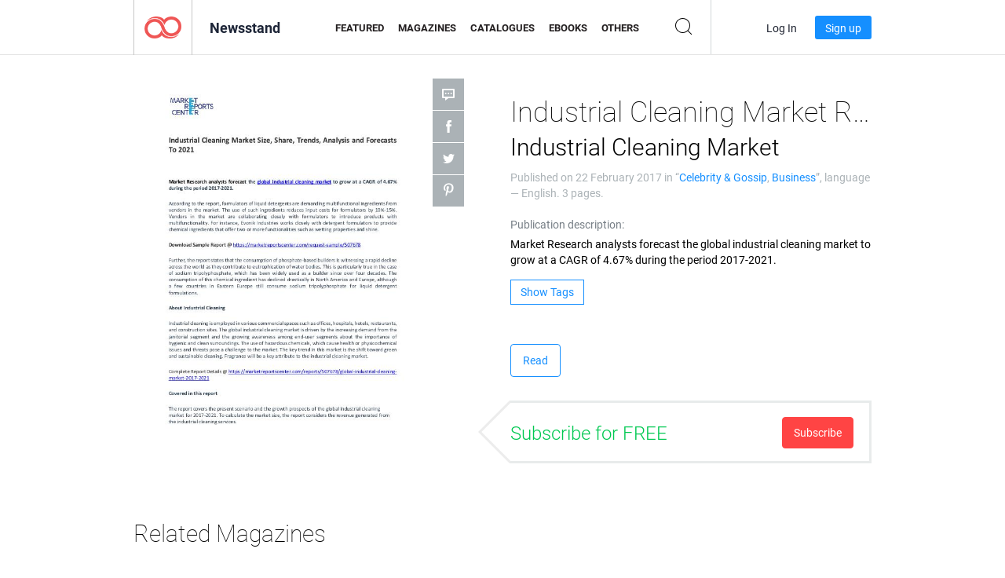

--- FILE ---
content_type: text/html; charset=UTF-8
request_url: https://newsstand.joomag.com/en/industrial-cleaning-market-research-report-analysis-to-2021-industrial-cleaning-market/0734077001487760652
body_size: 6013
content:
<!DOCTYPE html>
<html
        lang="en"
        class="  jm-desktop"
        data-fb-app-id="185909391439821"
>
<head>
    <meta charset="utf-8">
    <meta http-equiv="X-UA-Compatible" content="IE=edge,chrome=1"/>
    <meta http-equiv="Content-Type" content="text/html; charset=utf-8"/>
    <meta name="csrf-token" content="JgVB9VyJzlWRbt-KZH2nJTwHF4b8Ips64PaCCZHAszvm0K0RJfGAEaGWxjVxTAR69EQHFwTuwYUUOJchHAfDFQ">
    
    <title>Industrial Cleaning Market Research Report Analysis To 2021 Industrial Cleaning Market | Joomag Newsstand</title>

        <meta name="description" content="Get your digital edition of Industrial Cleaning Market Research Report Analysis To 2021 Industrial Cleaning Market subscriptions and publications online from Joomag.
Buy, download and read Industrial Cleaning Market Research Report Analysis To 2021 Industrial Cleaning Market on your iPad, iPhone, Android, Tablets, Kindle Fire,
Windows 8, Web, Mac and PCs only from Joomag - The Digital Newsstand.
"/>
    <meta name="keywords" content="industrial cleaning market"/>
    <meta property="fb:app_id" content="185909391439821"/>
    <meta property="og:description" content="Get your digital edition of Industrial Cleaning Market Research Report Analysis To 2021 Industrial Cleaning Market subscriptions and publications online from Joomag.
Buy, download and read Industrial Cleaning Market Research Report Analysis To 2021 Industrial Cleaning Market on your iPad, iPhone, Android, Tablets, Kindle Fire,
Windows 8, Web, Mac and PCs only from Joomag - The Digital Newsstand.
"/>
    
    <meta property="og:title" content="Industrial Cleaning Market Research Report Analysis To 2021 Industrial Cleaning Market | Joomag Newsstand"/>
    
            <meta property="og:image" name="image" content="https://s10cdn.joomag.com/res_mag/0/400/400648/1031857/thumbs/25657016.jpg?1558099119"/>
            <meta property="og:url" content="https://viewer.joomag.com/industrial-cleaning-market-research-report-analysis-to-2021-industrial-cleaning-market/0734077001487760652"/>
            <meta name="medium" content="video" />
            <meta property="og:type" content="video"/>
            <meta property="og:video:width" content="398" />
            <meta property="og:video:height" content="224" />
            <meta property="og:video:type" content="application/x-shockwave-flash" />
            <meta property="og:site_name" content="Joomag"/>
            <meta name="twitter:card" content="summary_large_image">
            <meta name="twitter:site" content="@joomag">
            <meta name="twitter:title" content="Industrial Cleaning Market Research Report Analysis To 2021 Industrial Cleaning Market">
            <meta name="twitter:description" content="Get your digital edition of Industrial Cleaning Market Research Report Analysis To 2021 Industrial Cleaning Market subscriptions and publications online from Joomag.
Buy, download and read Industrial Cleaning Market Research Report Analysis To 2021 Industrial Cleaning Market on your iPad, iPhone, Android, Tablets, Kindle Fire,
Windows 8, Web, Mac and PCs only from Joomag - The Digital Newsstand.
">
            <meta name="twitter:image" content="https://s10cdn.joomag.com/res_mag/0/400/400648/1031857/thumbs/25657016.jpg?1558099119">
            <meta name="twitter:image:height" content="300">
                <link rel="canonical" href="https://newsstand.joomag.com/en/industrial-cleaning-market-research-report-analysis-to-2021-industrial-cleaning-market/0734077001487760652" />
    
    <script type="text/javascript" src="https://static.joomag.com/static/js/joomag.js?_=6.13.8"></script>

            <script type="text/javascript" data-cookieconsent="ignore">
            var dataLayer = [
                {
                    'name': '',
                    'email': '',
                    'user_id': '',
                    'account_id': '',
                    'account_plan': '',
                    'is_reader': false,
                    'is_owner': false,
                    'reg_date_timestamp': 0,
                    'hsc_token': '',
                    'office_code': ''
                }
            ];

            
                    </script>

        <!-- Google Tag Manager -->
        <script data-cookieconsent="ignore">(function(w,d,s,l,i){w[l]=w[l]||[];w[l].push({'gtm.start':
                    new Date().getTime(),event:'gtm.js'});var f=d.getElementsByTagName(s)[0],
                j=d.createElement(s),dl=l!='dataLayer'?'&l='+l:'';j.async=true;j.src=
                'https://www.googletagmanager.com/gtm.js?id='+i+dl;f.parentNode.insertBefore(j,f);
            })(window,document,'script','dataLayer','GTM-WVG733');</script>
        <!-- End Google Tag Manager -->
    
    <script type="text/javascript">
        (function(){
            var ie=function(){for(var a=3,b=document.createElement("div"),c=b.getElementsByTagName("i");b.innerHTML="\x3c!--[if gt IE "+ ++a+"]><i></i><![endif]--\x3e",c[0];);return 4<a?a:void 0}();

                if (ie < 9) {
                window.location.href = 'https://www.joomag.com/en/not-supported-browser';
            }
            })();
    </script>

            <link rel="apple-touch-icon" sizes="180x180" href=https://app.joomag.com/assets/ico/app/apple-touch-icon.png>
    
            <link rel="mask-icon" href="https://app.joomag.com//assets/ico/safari-pinned-tab.svg" color="#158fff">
    
            <link rel="icon" type="image/png" sizes="32x32" href=https://app.joomag.com/assets/ico/favicon-32x32.png>
        <link rel="icon" type="image/png" sizes="16x16" href=https://app.joomag.com/assets/ico/favicon-16x16.png>
    
    <!-- Error?-->
            <link type="text/css" rel="stylesheet" href="https://static.joomag.com/static/css/joomag.css?_=6.13.8" />
    
    <script type="text/javascript" src="//use.typekit.net/olb8zpk.js"></script>
    <script type="text/javascript">try{Typekit.load();}catch(e){}</script>
    <link type="text/css" rel="stylesheet" href=https://app.joomag.com/assets/fonts/fonts.css />

    <link type="text/css" rel="stylesheet" href="https://static.joomag.com/static/css/pages/newsstand.css?_=6.13.8" />
    <!-- HTML5 shim and Respond.js IE8 support of HTML5 elements and media queries -->
    <!--[if lt IE 9]>
    <script src="/assets/js/ie/html5shiv.js"></script>
    <script src="/assets/js/ie/respond.min.js"></script>
    <![endif]-->

    <script type="text/javascript" src="https://static.joomag.com/static/js/pages/newsstand.js?_=6.13.8"></script>    <script type="text/javascript" src="https://app.joomag.com//static/locale/en.js?_=6.13.8"></script>

    
        <script>
        (function(i,s,o,g,r,a,m){i['GoogleAnalyticsObject']=r;i[r]=i[r]||function(){
            (i[r].q=i[r].q||[]).push(arguments)},i[r].l=1*new Date();a=s.createElement(o),
                m=s.getElementsByTagName(o)[0];a.async=1;a.src=g;m.parentNode.insertBefore(a,m)
        })(window,document,'script','//www.google-analytics.com/analytics.js','ga');

        ga('create', "UA-7054419-13", "newsstand.joomag.com");

        
                ga('send', 'pageview');
    </script>
    

    

            <script>
                window.intercomSettings = {"app_id":"ue3kdzui"};
            </script>

            <script id="Cookiebot" src="https://consent.cookiebot.com/uc.js" data-cbid="bb88d228-984f-4d2c-b2ec-9d951dcda17c"
                data-blockingmode="auto" type="text/javascript"
                data-culture="en"
                data-georegions="{'region':'AT, BE, BG, CY, CZ, DE, DK, EE, ES, FI, FR, GR, HR, HU, IE, IT, LT, LU, LV, MT, NL, PL, PT, RO, SE, SI, SK, GB','cbid':'4a9f286a-b352-4636-9d11-6f206899f7f9'},{'region':'US-06','cbid':'ee318ebf-3d44-4733-ba6f-e41dc7db7ef4'}"></script>
    
            <base href="https://app.joomag.com/">
    </head>
<body data-environment="production" class="">
<!-- Google Tag Manager (noscript) -->
<noscript><iframe src="https://www.googletagmanager.com/ns.html?id=GTM-WVG733"
                  height="0" width="0" style="display:none;visibility:hidden"></iframe></noscript>
<!-- End Google Tag Manager (noscript) -->

    
<header class="j-header j-header-newsstand">
    <div class="container j-newsstand-header-container">
        <div class="j-header-nav navbar navbar-default" data-opened-page="newsstand">
            <div class="j-logo-container navbar-header">
                <a href="https://newsstand.joomag.com/en/featured" title="Joomag Home" rel="home">
                    <img class="j-logo" src="https://app.joomag.com/p.gif" alt="Joomag Home" />
                </a>
            </div>
            <div class="j-header-page-title">
                Newsstand            </div>
            <nav class="j-main-navbar">
                <div class="j-head-navigation-wrapper">
                    <ul class="nav navbar-nav" role="navigation">
                        <li>
                            <a href="https://newsstand.joomag.com/en/featured" data-page="featured">
                                Featured                            </a>
                        </li>
                        <li>
                            <a href="https://newsstand.joomag.com/en/magazines" data-page="magazines">
                                Magazines                            </a>
                        </li>
                        <li>
                            <a href="https://newsstand.joomag.com/en/catalogues" data-page="catalogues">
                                Catalogues                            </a>
                        </li>
                        <li>
                            <a href="https://newsstand.joomag.com/en/e-books" data-page="e-books">
                                eBooks                            </a>
                        </li>
                        <li>
                            <a href="https://newsstand.joomag.com/en/others" data-page="others">
                                Others                            </a>
                        </li>
                    </ul>
                    <div class="j-main-search-panel-container">
                        <div class="j-main-search-panel ">
                            <form method="get" action="https://newsstand.joomag.com/en">
                                <input class="j-search-input" name="q" value="" placeholder="Enter title..."/>
                                <input type="hidden" name="_csrf_token" value="JgVB9VyJzlWRbt-KZH2nJTwHF4b8Ips64PaCCZHAszvm0K0RJfGAEaGWxjVxTAR69EQHFwTuwYUUOJchHAfDFQ">
                            </form>
                            <a href="#" class="j-search-btn">
                                <span class="j-search-btn-icon"></span>
                            </a>
                        </div>
                    </div>
                </div>
            </nav>
            <nav class="navbar-right j-login-toolbar-container">
                                        <ul class="j-unlogged-menu">
                        <li>
                            <a href="https://app.joomag.com/en/login?reader" class="btn btn-sm j-login-btn">Log In</a>
                        </li>
                        <li>
                            <a href="https://app.joomag.com/en/signup/newsstand" class="btn btn-sm j-signup-btn">Sign up</a>
                        </li>
                    </ul>
                            </nav>
        </div>
    </div>
    <script type="text/javascript">
        (function(e){
            // Setup Main navigation
            var activePage = '';

            if (activePage !== '') {
                $('.j-header-newsstand .j-main-navbar a[data-page="' + activePage + '"]').addClass('active');
            }

            // Setup newsstand search box
            {
                var $newsstandNav = $('.j-header.j-header-newsstand'),
                    $searchPanel = $newsstandNav.find('.j-main-search-panel'),
                    $searchBtn = $searchPanel.find('.j-search-btn'),
                    $searchInput = $searchPanel.find('.j-search-input');

                if( $searchPanel.is('.active') ) {
                    $searchPanel.addClass('active');
                }

                $searchBtn.click(function(e){
                    e.preventDefault();

                    if( $searchPanel.is('.active') ) {
                        $searchPanel.removeClass('active');
                        $searchInput.val('');
                    } else {
                        $searchPanel.addClass('active');
                        $searchInput.focus();
                    }
                });
            }
        })();
    </script>
</header>
    <div class="j-content">
        <script type="text/javascript" src="https://app.joomag.com//static/locale/pages/newsstand/en.js?_=6.13.8"></script>
<div class="j-newsstand-page container">
<script type="text/template" id="jMagItemTPL">
    <div class="j-magazine <%- cssClass %> <%- blurryCssClass %>" <%- customAttributeStr %> itemscope itemtype="http://schema.org/Article">
        <a class="mag-image-wrap" href="<%- infoPage %>" title="<%- title %>">
            <img class="j-cover" src="<%- cover %>" alt="<%- title %>" itemprop="image"/>
            <%- blurOverlayHtml %>
            <span class="j-hover-overlay">Read Now</span>
        </a>
        <div class="j-title-box">
            <h3 class="j-title" itemprop="name"><a href="<%- infoPage %>"><%- title %></a></h3>
        </div>
        <div class="j-details-box">
            <i class="j-arrow"></i>
            <a class="j-title" href="<%- infoPage %>" itemprop="url"><%- title %></a>
            <p>
                Category: <a href="<%- categoryPage %>"><%- category %></a>
            </p>
        </div>
    </div>
</script>


    <div class="j-magazine-page" xmlns="http://www.w3.org/1999/html">
        <div class="row j-magazine-container" itemscope itemtype="http://schema.org/Article">
    <div class="col-md-5 j-cover-section j-loading ">
        <i class="j-loader"></i>
        <a class="j-cover" data-href="https://viewer.joomag.com/industrial-cleaning-market-research-report-analysis-to-2021-industrial-cleaning-market/0734077001487760652" title="Industrial Cleaning Market Research Report Analysis To 2021 Industrial Cleaning Market" target="_blank">
            <img src="https://s10cdn.joomag.com/res_mag/0/400/400648/1031857/thumbs/25657016.jpg?1558099119" alt="Industrial Cleaning Market Research Report Analysis To 2021 Industrial Cleaning Market" itemprop="image" />

            
            <span class="j-hover-overlay">Click to read</span>
        </a>
        <ul class="j-social-networks">
            <li class="j-comments-counter">
                <div class="j-social-btn">
                    <div class="j-text">
                        <fb:comments-count href=https://newsstand.joomag.com/en/industrial-cleaning-market-research-report-analysis-to-2021-industrial-cleaning-market/0734077001487760652></fb:comments-count>
                        Comments                    </div>
                    <span class="j-icon"><i></i></span>
                    <i class="j-shadow"></i>
                </div>
            </li>
            <li class="j-facebook">
                <div class="j-social-btn">
                    <div class="j-text">
                        <div class="fb-like" data-href="https://newsstand.joomag.com/en/industrial-cleaning-market-research-report-analysis-to-2021-industrial-cleaning-market/0734077001487760652" data-width="150" data-layout="button_count"
                             data-action="like" data-show-faces="false" data-colorscheme="light" data-share="false"></div>
                    </div>
                    <span class="j-icon"><i></i></span>
                    <i class="j-shadow"></i>
                </div>
                <div id="fb-root"></div>
                <script>(function(d, s, id) {
                        var js, fjs = d.getElementsByTagName(s)[0];
                        if (d.getElementById(id)) return;
                        js = d.createElement(s); js.id = id;
                        js.src = "//connect.facebook.net/en_US/all.js#xfbml=1&appId=185909391439821";
                        fjs.parentNode.insertBefore(js, fjs);
                    }(document, 'script', 'facebook-jssdk'));</script>
            </li>
            <li class="j-twitter">
                <div class="j-social-btn">
                    <div class="j-text">
                        <a class="twitter-share-button" href="https://twitter.com/share" data-href="https://newsstand.joomag.com/en/industrial-cleaning-market-research-report-analysis-to-2021-industrial-cleaning-market/0734077001487760652"
                           data-via="joomag" data-lang="en">Tweet</a>
                    </div>
                    <span class="j-icon"><i></i></span>
                    <i class="j-shadow"></i>
                </div>
                <script>!function(d,s,id){var js,fjs=d.getElementsByTagName(s)[0];if(!d.getElementById(id)){js=d.createElement(s);js.id=id;js.src="https://platform.twitter.com/widgets.js";fjs.parentNode.insertBefore(js,fjs);}}(document,"script","twitter-wjs");</script>
            </li>
            <li class="j-pinterest">
                <div class="j-social-btn">
                    <div class="j-text">
                        <a href="//www.pinterest.com/pin/create/button/?url=https%3A%2F%2Fnewsstand.joomag.com%2Fen%2Findustrial-cleaning-market-research-report-analysis-to-2021-industrial-cleaning-market%2F0734077001487760652&media=https%3A%2F%2Fs10cdn.joomag.com%2Fres_mag%2F0%2F400%2F400648%2F1031857%2Fthumbs%2F25657016.jpg%3F1558099119&description=Industrial+Cleaning+Market+Research+Report+Analysis+To+2021+Industrial+Cleaning+Market"
                           data-pin-do="buttonPin" data-pin-config="beside" data-pin-color="white">
                            <img src="//assets.pinterest.com/images/pidgets/pinit_fg_en_rect_white_20.png" />
                        </a>
                    </div>
                    <span class="j-icon"><i></i></span>
                    <i class="j-shadow"></i>
                </div>
                <script type="text/javascript">
                    (function(d){
                        var f = d.getElementsByTagName('SCRIPT')[0], p = d.createElement('SCRIPT');
                        p.type = 'text/javascript';
                        p.async = true;
                        p.src = '//assets.pinterest.com/js/pinit.js';
                        f.parentNode.insertBefore(p, f);
                    }(document));
                </script>
            </li>
        </ul>
    </div>
    <div class="col-md-6 col-md-offset-1 j-information-section">
        <h1 class="j-title-block" itemprop="name">
            <p class="j-magazine-title" title="Industrial Cleaning Market Research Report Analysis To 2021">Industrial Cleaning Market Research Report Analysis To 2021</p>
            <span class="j-issue-volume">Industrial Cleaning Market</span>
        </h1>
                    <div class="j-publish-info">
                Published on <time itemprop='datePublished' datetime='2017-02-22'>22 February 2017</time> in “<a href="https://newsstand.joomag.com/en/others/entertainment/celebrity-and-gossip">Celebrity & Gossip</a>, <a href="https://newsstand.joomag.com/en/others/news/business">Business</a>”, language — <span itemprop='inLanguage'>English</span>. 3 pages.            </div>
                            <label>Publication description:</label>
            <div class="j-description" itemprop="description">
                <span class="j-text">
                    Market Research analysts forecast the global industrial cleaning market to grow at a CAGR of 4.67% during the period 2017-2021.                </span>
                <span class="j-rest-text"></span>
                <i class="j-sep"></i>
                <a class="j-show-more">More</a>
            </div>
                            <div class="j-tags-section j-hide-list">
                <span class="j-show-tags-btn">Show Tags</span>
                <div class="j-tags-list">
                    <span class="j-label">Tags:</span>
                    <span itemprop="keywords"><a href='https://newsstand.joomag.com/en/tag/industrial-cleaning-market'>industrial cleaning market</a></span>
                </div>
            </div>
                <div class="j-actions-section">
                            <div class="j-main-actions">
                    <a href="https://viewer.joomag.com/industrial-cleaning-market-research-report-analysis-to-2021-industrial-cleaning-market/0734077001487760652" class="btn btn-primary" target="_blank" itemprop="url">
                        Read</a>

                                    </div>
            
            
                    <div class="j-purchase-block j-free-subscription">

                        <span class="j-text">Subscribe for FREE</span>
                        <button class="btn btn-danger pull-right j-subscribe-link"
                                data-remote="/modal-popups/subscribe-form.php?norefresh&uid=0734077001487760652"
                                data-toggle="modal">
                            Subscribe                        </button>
                    </div>
                    <div class="j-purchase-block j-subscribed j-not-loggedin-subscriber hidden">
                        <span class="j-text">You are subscribed!</span>
                    </div>
                        </div>
    </div>
    </div>
    <div class="j-comments-container">
        <div class="j-comments-block">
            <div class="j-comments">
                <div id="fb-root"></div>
                <script>(function(d, s, id) {
                        var js, fjs = d.getElementsByTagName(s)[0];
                        if (d.getElementById(id)) return;
                        js = d.createElement(s); js.id = id;
                        js.src = "//connect.facebook.net/en_US/all.js#xfbml=1&appId=" + joomag.config.fb.APP_ID;
                        fjs.parentNode.insertBefore(js, fjs);
                    }(document, 'script', 'facebook-jssdk'));</script>

                <div class="fb-comments" data-href="https://newsstand.joomag.com/en/industrial-cleaning-market-research-report-analysis-to-2021-industrial-cleaning-market/0734077001487760652" data-width="780" data-numposts="5" data-colorscheme="light"></div>
            </div>
            <i class="j-close-btn"></i>
        </div>
    </div>
                <div class="j-related-magazines-container">
            <h2>Related Magazines</h2>
            <div class="j-magazines-column-view"></div>
        </div>
        </div>
    <script type="text/javascript">
        (function(){
            var page = new joomag.frontend.newsstandPage({
                mag_list_container: '.j-magazines-column-view',
                mag_page: '.j-magazine-page',
                setID: '663789',
                setUID: 'M0436908001487760370',
                issueUID: '0734077001487760652',
                mag_tpl: $('script#jMagItemTPL').html(),
                filtration: {
                    feed: 'related_magazines',
                    issue_uid: '0734077001487760652'
                },
                urls: {
                    readMagazine: 'https://viewer.joomag.com/industrial-cleaning-market-research-report-analysis-to-2021-industrial-cleaning-market/0734077001487760652'
                }
            });

            page.initMagazinePage();

            joomag.removeScriptTag();
        })();
    </script>
</div>
    </div>
    <footer class="j-footer j-footer-newsstand">
    <div class="j-footer-primary container">
        <div class="row">
            <div class="col-xs-6 col-sm-3 col-md-3 col-lg-3 j-footer-links">
                <h5>Company</h5>
                <ul class="list-unstyled">
                    <li>
                        <a href="https://www.joomag.com/">Joomag Home</a>
                    </li>
                    <li>
                        <a href="https://www.joomag.com/en/about-us">About Us</a>
                    </li>
                                        <li>
                        <a href="https://blog.joomag.com/" target="_blank">Blog</a>
                    </li>
                    <li>
                        <a href="#contact-us" onclick="return false">Contact Us</a>
                    </li>
                </ul>
            </div>
            <div class="col-xs-12 col-sm-3 col-md-3 col-lg-3 pull-right">
                <div class="j-footer-social">
                    <ul class="list-inline">
                        <li>
                            <a href="http://www.facebook.com/joomag" target="_blank" title="Facebook"
                               class="j-facebook"></a>
                        </li>
                        <li>
                            <a href="http://twitter.com/Joomag" target="_blank" title="Twitter" class="j-twitter"></a>
                        </li>
                        <li>
                            <a href="http://www.linkedin.com/company/joomag" target="_blank" title="LinkedIn"
                               class="j-linkedin"></a>
                        </li>
                    </ul>
                </div>
                                <div class="text-center j-footer-address-box en">
                    <address>
                        <a href="https://www.google.com/maps/place/75 E. Santa Clara St., Floor 6, San Jose, CA 95113"
                           target="_blank" property="address" typeof="PostalAddress">
                            <span property="streetAddress">75 E. Santa Clara St., Floor 6<br></span>
                            <span property="addressLocality">San Jose</span>,
                            <span property="addressRegion">CA</span>
                            <span property="postalCode">95113</span>
                        </a>
                    </address>

                    <a href="tel:+18888548036" class="j-telephone"
                       property="telephone" content="+18888548036">
                        +1 888 854 8036                    </a>

                    <time class="j-opening-hours" property="openingHours"
                          datetime="Mo-Fr 8am-5pm -8:00">Mon-Fri 8am-5pm PST</time>
                </div>
                                </div>
        </div>
    </div>
    <div class="j-footer-secondary">
        <div class="container">
            <div class="navbar navbar-default">
                <div class="navbar-header">
                    <span class="j-copyright-text">&copy; 2026 Joomag, Inc. All rights reserved.</span>
                </div>
                <ul class="nav navbar-nav navbar-right">
                    <li>
                        <a href="https://www.joomag.com/en/privacy" target="_blank" rel="nofollow">Privacy Policy</a>
                    </li>
                    <li>
                        <a href="https://www.joomag.com/en/terms" target="_blank" rel="nofollow">Terms of Service</a>
                    </li>
                                            <li class="dropup" style="width: auto; white-space:nowrap;">
                            <a href="https://newsstand.joomag.com/en/industrial-cleaning-market-research-report-analysis-to-2021-industrial-cleaning-market/0734077001487760652" class="dropdown-toggle"
                               data-toggle="dropdown">Language — English                                <b class="caret"></b></a>
                            <ul class="dropdown-menu" style="min-width: 100%; width: 100%;">
                                                                    <li><a href="https://newsstand.joomag.com/de/industrial-cleaning-market-research-report-analysis-to-2021-industrial-cleaning-market/0734077001487760652">Deutsch</a>
                                    </li>
                                                                    <li><a href="https://newsstand.joomag.com/es/industrial-cleaning-market-research-report-analysis-to-2021-industrial-cleaning-market/0734077001487760652">Español</a>
                                    </li>
                                                                    <li><a href="https://newsstand.joomag.com/ru/industrial-cleaning-market-research-report-analysis-to-2021-industrial-cleaning-market/0734077001487760652">Русский</a>
                                    </li>
                                                                    <li><a href="https://newsstand.joomag.com/fr/industrial-cleaning-market-research-report-analysis-to-2021-industrial-cleaning-market/0734077001487760652">Français</a>
                                    </li>
                                                                    <li><a href="https://newsstand.joomag.com/pt-BR/industrial-cleaning-market-research-report-analysis-to-2021-industrial-cleaning-market/0734077001487760652">Português (Brasil)</a>
                                    </li>
                                                                    <li><a href="https://newsstand.joomag.com/zh/industrial-cleaning-market-research-report-analysis-to-2021-industrial-cleaning-market/0734077001487760652">中文</a>
                                    </li>
                                                            </ul>
                        </li>
                                    </ul>
            </div>
        </div>
    </div>
</footer>

    <!-- Modal -->
    <div class="modal fade" id="j-remote-modal-dialog" tabindex="-1" role="dialog" aria-hidden="true">
    </div><!-- /.modal -->
</body>
</html>


--- FILE ---
content_type: text/html; charset=UTF-8
request_url: https://app.joomag.com/Frontend/WebService/magazines.json.php?isAjax=true&offset=0&limit=15&feed=related_magazines&issue_uid=0734077001487760652
body_size: 1724
content:
{"items":[{"uid":"0846814001627395997","title":"The Cinema Blogs","volume":"July 2021","category":"Celebrity & Gossip","width":"612","height":"792","accountID":"1821395","adultContent":false,"cover":"https:\/\/s9cdn.joomag.com\/res_mag\/1\/1821\/1821395\/2522548\/thumbs\/61033961.jpg?1627422508","url":"https:\/\/viewer.joomag.com\/the-cinema-blogs-july-2021\/0846814001627395997","infoPage":"https:\/\/newsstand.joomag.com\/en\/the-cinema-blogs-july-2021\/0846814001627395997","categoryPage":"https:\/\/newsstand.joomag.com\/en\/others\/entertainment\/celebrity-and-gossip","magInfo":"https:\/\/newsstand.joomag.com\/en\/the-cinema-blogs-july-2021\/0846814001627395997","showAdultOverlay":0},{"uid":"0386726001620351265","title":"SapphirEmerald Magazine","volume":"June 07, 2021  Vol 5, Issue 12","category":"Celebrity & Gossip","width":"595","height":"841","accountID":"498270","adultContent":false,"cover":"https:\/\/s8cdn.joomag.com\/res_mag\/0\/498\/498270\/2468667\/thumbs\/59720052.jpg?1631739093","url":"https:\/\/viewer.joomag.com\/sapphiremerald-magazine-june-07-2021-vol-5-issue-12\/0386726001620351265","infoPage":"https:\/\/newsstand.joomag.com\/en\/sapphiremerald-magazine-june-07-2021-vol-5-issue-12\/0386726001620351265","categoryPage":"https:\/\/newsstand.joomag.com\/en\/magazines\/entertainment\/celebrity-and-gossip","magInfo":"https:\/\/newsstand.joomag.com\/en\/sapphiremerald-magazine-june-07-2021-vol-5-issue-12\/0386726001620351265","showAdultOverlay":0},{"uid":"0291684001609118739","title":"SapphirEmerald Magazine","volume":"January   5, 2021 VOL 4 ISSUE 11","category":"Celebrity & Gossip","width":"595","height":"841","accountID":"498270","adultContent":false,"cover":"https:\/\/s8cdn.joomag.com\/res_mag\/0\/498\/498270\/2379943\/thumbs\/57570761.jpg?1631739093","url":"https:\/\/viewer.joomag.com\/sapphiremerald-magazine-january-5-2021-vol-4-issue-11\/0291684001609118739","infoPage":"https:\/\/newsstand.joomag.com\/en\/sapphiremerald-magazine-january-5-2021-vol-4-issue-11\/0291684001609118739","categoryPage":"https:\/\/newsstand.joomag.com\/en\/magazines\/entertainment\/celebrity-and-gossip","magInfo":"https:\/\/newsstand.joomag.com\/en\/sapphiremerald-magazine-january-5-2021-vol-4-issue-11\/0291684001609118739","showAdultOverlay":0},{"uid":"0251258001577898758","title":"SapphirEmerald Magazine","volume":"March  5, 2020 Vol 3 Issues 6","category":"Celebrity & Gossip","width":"595","height":"841","accountID":"498270","adultContent":false,"cover":"https:\/\/s8cdn.joomag.com\/res_mag\/0\/498\/498270\/2100915\/thumbs\/50908720.jpg?1631739094","url":"https:\/\/viewer.joomag.com\/sapphiremerald-magazine-march-5-2020-vol-3-issues-6\/0251258001577898758","infoPage":"https:\/\/newsstand.joomag.com\/en\/sapphiremerald-magazine-march-5-2020-vol-3-issues-6\/0251258001577898758","categoryPage":"https:\/\/newsstand.joomag.com\/en\/magazines\/entertainment\/celebrity-and-gossip","magInfo":"https:\/\/newsstand.joomag.com\/en\/sapphiremerald-magazine-march-5-2020-vol-3-issues-6\/0251258001577898758","showAdultOverlay":0},{"uid":"0232458001546492807","title":"Fever Magazine","volume":"Fever Magazine Sprint 2019","category":"Celebrity & Gossip","width":"630","height":"810","accountID":"390156","adultContent":false,"cover":"https:\/\/s8cdn.joomag.com\/res_mag\/0\/390\/390156\/1768835\/thumbs\/42768740.jpg?1567653702","url":"https:\/\/viewer.joomag.com\/fever-magazine-fever-magazine-sprint-2019\/0232458001546492807","infoPage":"https:\/\/newsstand.joomag.com\/en\/fever-magazine-fever-magazine-sprint-2019\/0232458001546492807","categoryPage":"https:\/\/newsstand.joomag.com\/en\/magazines\/entertainment\/celebrity-and-gossip","magInfo":"https:\/\/newsstand.joomag.com\/en\/fever-magazine-fever-magazine-sprint-2019\/0232458001546492807","showAdultOverlay":0},{"uid":"0489875001537899043","title":"SapphirEmerald Magazine","volume":"October 5,2018, Vol 1 Issue 11","category":"Celebrity & Gossip","width":"595","height":"841","accountID":"498270","adultContent":false,"cover":"https:\/\/s8cdn.joomag.com\/res_mag\/0\/498\/498270\/1681550\/thumbs\/40576968.jpg?1631739094","url":"https:\/\/viewer.joomag.com\/sapphiremerald-magazine-october-52018-vol-1-issue-11\/0489875001537899043","infoPage":"https:\/\/newsstand.joomag.com\/en\/sapphiremerald-magazine-october-52018-vol-1-issue-11\/0489875001537899043","categoryPage":"https:\/\/newsstand.joomag.com\/en\/magazines\/entertainment\/celebrity-and-gossip","magInfo":"https:\/\/newsstand.joomag.com\/en\/sapphiremerald-magazine-october-52018-vol-1-issue-11\/0489875001537899043","showAdultOverlay":0},{"uid":"0220512001523700634","title":"X MAGAZINE","volume":"Issue #71","category":"Celebrity & Gossip","width":"630","height":"810","accountID":"152113","adultContent":false,"cover":"https:\/\/s8cdn.joomag.com\/res_mag\/0\/152\/152113\/1523148\/thumbs\/36667842.jpg?1558099803","url":"https:\/\/viewer.joomag.com\/x-magazine-issue-71\/0220512001523700634","infoPage":"https:\/\/newsstand.joomag.com\/en\/x-magazine-issue-71\/0220512001523700634","categoryPage":"https:\/\/newsstand.joomag.com\/en\/magazines\/entertainment\/celebrity-and-gossip","magInfo":"https:\/\/newsstand.joomag.com\/en\/x-magazine-issue-71\/0220512001523700634","showAdultOverlay":0},{"uid":"0051880001523901909","title":"MAGAZ\u0130N","volume":"SEL\u0130N.","category":"Celebrity & Gossip","width":"595","height":"841","accountID":"797248","adultContent":false,"cover":"https:\/\/s8cdn.joomag.com\/res_mag\/0\/797\/797248\/1525024\/thumbs\/36709738.jpg?1558099807","url":"https:\/\/viewer.joomag.com\/magaz\u0130n-sel\u0130n\/0051880001523901909","infoPage":"https:\/\/newsstand.joomag.com\/en\/magaz\u0130n-sel\u0130n\/0051880001523901909","categoryPage":"https:\/\/newsstand.joomag.com\/en\/magazines\/entertainment\/celebrity-and-gossip","magInfo":"https:\/\/newsstand.joomag.com\/en\/magaz\u0130n-sel\u0130n\/0051880001523901909","showAdultOverlay":0},{"uid":"0506939001508548453","title":"SapphirEmerald Magazine","volume":"\"Straight to the Point\" with Hawthorne James","category":"Celebrity & Gossip","width":"595","height":"841","accountID":"498270","adultContent":false,"cover":"https:\/\/s8cdn.joomag.com\/res_mag\/0\/498\/498270\/1323552\/thumbs\/31897682.jpg?1631739095","url":"https:\/\/viewer.joomag.com\/sapphiremerald-magazine-straight-to-the-point-with-hawthorne-james\/0506939001508548453","infoPage":"https:\/\/newsstand.joomag.com\/en\/sapphiremerald-magazine-straight-to-the-point-with-hawthorne-james\/0506939001508548453","categoryPage":"https:\/\/newsstand.joomag.com\/en\/magazines\/entertainment\/celebrity-and-gossip","magInfo":"https:\/\/newsstand.joomag.com\/en\/sapphiremerald-magazine-straight-to-the-point-with-hawthorne-james\/0506939001508548453","showAdultOverlay":0},{"uid":"0146484001505350904","title":"SapphirEmerald Magazine","volume":"'The Renaissance Man\" Isaac Taylor","category":"Celebrity & Gossip","width":"595","height":"841","accountID":"498270","adultContent":false,"cover":"https:\/\/s8cdn.joomag.com\/res_mag\/0\/498\/498270\/1279242\/thumbs\/30800638.jpg?1631739095","url":"https:\/\/viewer.joomag.com\/sapphiremerald-magazine-the-renaissance-man-isaac-taylor\/0146484001505350904","infoPage":"https:\/\/newsstand.joomag.com\/en\/sapphiremerald-magazine-the-renaissance-man-isaac-taylor\/0146484001505350904","categoryPage":"https:\/\/newsstand.joomag.com\/en\/magazines\/entertainment\/celebrity-and-gossip","magInfo":"https:\/\/newsstand.joomag.com\/en\/sapphiremerald-magazine-the-renaissance-man-isaac-taylor\/0146484001505350904","showAdultOverlay":0},{"uid":"0242010001475097707","title":"Arlene Brown Mitchell Network Presents: The New Generation Celebrity","volume":"Issue 3","category":"Celebrity & Gossip","width":"595","height":"841","accountID":"23571","adultContent":false,"cover":"https:\/\/s8cdn.joomag.com\/res_mag\/0\/23\/23571\/878909\/thumbs\/22052764.jpg?1558098979","url":"https:\/\/viewer.joomag.com\/arlene-brown-mitchell-network-presents-the-new-generation-celebrity-issue-3\/0242010001475097707","infoPage":"https:\/\/newsstand.joomag.com\/en\/arlene-brown-mitchell-network-presents-the-new-generation-celebrity-issue-3\/0242010001475097707","categoryPage":"https:\/\/newsstand.joomag.com\/en\/magazines\/entertainment\/celebrity-and-gossip","magInfo":"https:\/\/newsstand.joomag.com\/en\/arlene-brown-mitchell-network-presents-the-new-generation-celebrity-issue-3\/0242010001475097707","showAdultOverlay":0},{"uid":"0704349001452099492","title":"Just Me Magazine","volume":"Sept 2015","category":"Celebrity & Gossip","width":"612","height":"792","accountID":"96858","adultContent":false,"cover":"https:\/\/s8cdn.joomag.com\/res_mag\/0\/96\/96858\/654425\/thumbs\/16275549.jpg?1558098703","url":"https:\/\/viewer.joomag.com\/just-me-magazine-sept-2015\/0704349001452099492","infoPage":"https:\/\/newsstand.joomag.com\/en\/just-me-magazine-sept-2015\/0704349001452099492","categoryPage":"https:\/\/newsstand.joomag.com\/en\/magazines\/entertainment\/celebrity-and-gossip","magInfo":"https:\/\/newsstand.joomag.com\/en\/just-me-magazine-sept-2015\/0704349001452099492","showAdultOverlay":0},{"uid":"0700757001425213938","title":"FAB","volume":"Issue 3 March 2015","category":"Celebrity & Gossip","width":"595","height":"841","accountID":"181256","adultContent":false,"cover":"https:\/\/s8cdn.joomag.com\/res_mag\/0\/181\/181256\/442749\/thumbs\/10803262.jpg?1558098553","url":"https:\/\/viewer.joomag.com\/fab-issue-3-march-2015\/0700757001425213938","infoPage":"https:\/\/newsstand.joomag.com\/en\/fab-issue-3-march-2015\/0700757001425213938","categoryPage":"https:\/\/newsstand.joomag.com\/en\/magazines\/entertainment\/celebrity-and-gossip","magInfo":"https:\/\/newsstand.joomag.com\/en\/fab-issue-3-march-2015\/0700757001425213938","showAdultOverlay":0},{"uid":"0703010001462312642","title":"Plan Lorena Martinez","volume":"2016","category":"Celebrity & Gossip","width":"612","height":"792","accountID":"144186","adultContent":false,"cover":"https:\/\/s8cdn.joomag.com\/res_mag\/0\/144\/144186\/749769\/thumbs\/18796094.jpg?1558098792","url":"https:\/\/viewer.joomag.com\/plan-lorena-martinez-2016\/0703010001462312642","infoPage":"https:\/\/newsstand.joomag.com\/en\/plan-lorena-martinez-2016\/0703010001462312642","categoryPage":"https:\/\/newsstand.joomag.com\/en\/others\/entertainment\/celebrity-and-gossip","magInfo":"https:\/\/newsstand.joomag.com\/en\/plan-lorena-martinez-2016\/0703010001462312642","showAdultOverlay":0},{"uid":"0882564001445074931","title":"BOOM","volume":"October 2015","category":"Celebrity & Gossip","width":"612","height":"792","accountID":"283021","adultContent":false,"cover":"https:\/\/s8cdn.joomag.com\/res_mag\/0\/283\/283021\/597829\/thumbs\/14717757.jpg?1558098655","url":"https:\/\/viewer.joomag.com\/boom-october-2015\/0882564001445074931","infoPage":"https:\/\/newsstand.joomag.com\/en\/boom-october-2015\/0882564001445074931","categoryPage":"https:\/\/newsstand.joomag.com\/en\/magazines\/entertainment\/celebrity-and-gossip","magInfo":"https:\/\/newsstand.joomag.com\/en\/boom-october-2015\/0882564001445074931","showAdultOverlay":0}],"total":1160}